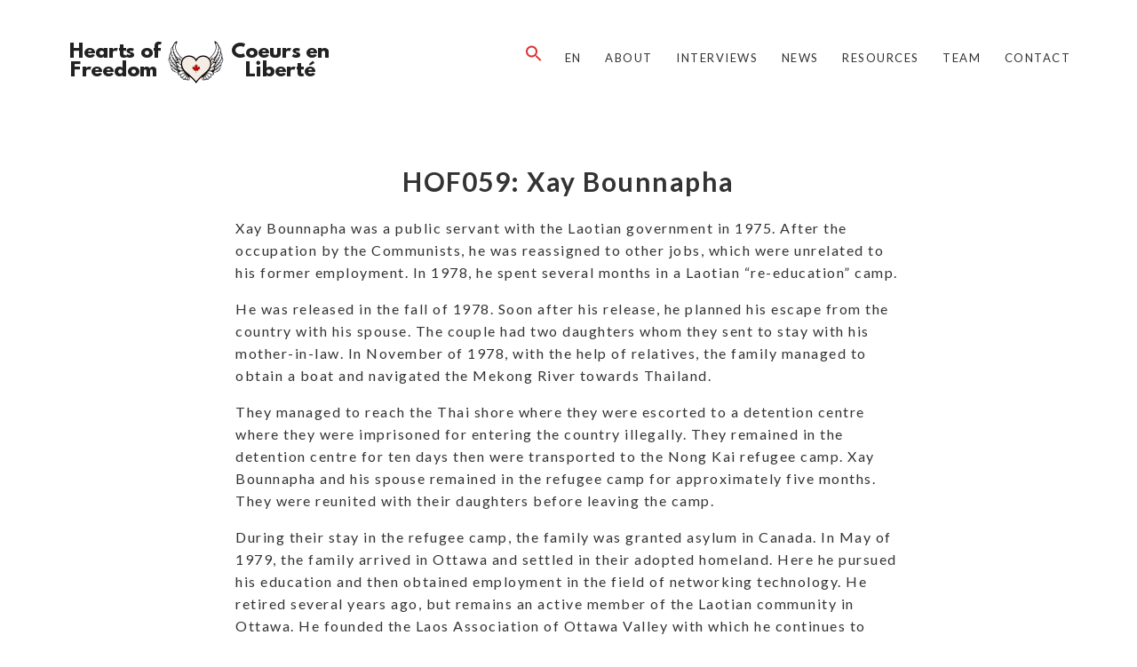

--- FILE ---
content_type: text/html; charset=UTF-8
request_url: https://heartsoffreedom.org/hof059-xay-bounnapha/
body_size: 10715
content:
<!DOCTYPE html>
<html lang="en-CA">
<head>
	<meta charset="utf-8">
	<meta http-equiv="X-UA-Compatible" content="IE=edge">
	<meta name="viewport" content="width=device-width, initial-scale=1">
	<title>HOF059: Xay Bounnapha | </title>
	<title>HOF059: Xay Bounnapha - Hearts of Freedom | Coeurs en Liberté</title>
	<style>img:is([sizes="auto" i], [sizes^="auto," i]) { contain-intrinsic-size: 3000px 1500px }</style>
	<meta name="dc.title" content="HOF059: Xay Bounnapha - Hearts of Freedom | Coeurs en Liberté">
<meta name="dc.description" content="Xay Bounnapha was a public servant with the Laotian government in 1975. After the occupation by the Communists, he was reassigned to other jobs, which were unrelated to his former employment. In 1978, he spent several months in a Laotian “re-education” camp. He was released in the fall of 1978.&hellip;">
<meta name="dc.relation" content="https://heartsoffreedom.org/hof059-xay-bounnapha/">
<meta name="dc.source" content="https://heartsoffreedom.org/">
<meta name="dc.language" content="en_CA">
<meta name="description" content="Xay Bounnapha was a public servant with the Laotian government in 1975. After the occupation by the Communists, he was reassigned to other jobs, which were unrelated to his former employment. In 1978, he spent several months in a Laotian “re-education” camp. He was released in the fall of 1978.&hellip;">
<meta name="robots" content="index, follow, max-snippet:-1, max-image-preview:large, max-video-preview:-1">
<link rel="canonical" href="https://heartsoffreedom.org/hof059-xay-bounnapha/">
<meta property="og:url" content="https://heartsoffreedom.org/hof059-xay-bounnapha/">
<meta property="og:site_name" content="Hearts of Freedom | Coeurs en Liberté">
<meta property="og:locale" content="en_CA">
<meta property="og:type" content="article">
<meta property="article:author" content="https://facebook.com/heartsoffreedom">
<meta property="article:publisher" content="https://facebook.com/heartsoffreedom">
<meta property="article:section" content="Interviews">
<meta property="article:tag" content="English">
<meta property="article:tag" content="Laotian">
<meta property="article:tag" content="ottawa">
<meta property="og:title" content="HOF059: Xay Bounnapha - Hearts of Freedom | Coeurs en Liberté">
<meta property="og:description" content="Xay Bounnapha was a public servant with the Laotian government in 1975. After the occupation by the Communists, he was reassigned to other jobs, which were unrelated to his former employment. In 1978, he spent several months in a Laotian “re-education” camp. He was released in the fall of 1978.&hellip;">
<meta property="og:image" content="https://heartsoffreedom.org/wp-content/uploads/2019/06/hof059-Dispensary-in-Refugee-Camp.jpeg">
<meta property="og:image:secure_url" content="https://heartsoffreedom.org/wp-content/uploads/2019/06/hof059-Dispensary-in-Refugee-Camp.jpeg">
<meta property="og:image:width" content="1814">
<meta property="og:image:height" content="1373">
<meta name="twitter:card" content="summary">
<meta name="twitter:title" content="HOF059: Xay Bounnapha - Hearts of Freedom | Coeurs en Liberté">
<meta name="twitter:description" content="Xay Bounnapha was a public servant with the Laotian government in 1975. After the occupation by the Communists, he was reassigned to other jobs, which were unrelated to his former employment. In 1978, he spent several months in a Laotian “re-education” camp. He was released in the fall of 1978.&hellip;">
<meta name="twitter:image" content="https://heartsoffreedom.org/wp-content/uploads/2019/06/hof059-Dispensary-in-Refugee-Camp-1024x775.jpeg">
<link rel='dns-prefetch' href='//fonts.googleapis.com' />
<link rel="alternate" type="application/rss+xml" title="Hearts of Freedom | Coeurs en Liberté &raquo; Feed" href="https://heartsoffreedom.org/feed" />
<link rel="alternate" type="application/rss+xml" title="Hearts of Freedom | Coeurs en Liberté &raquo; Comments Feed" href="https://heartsoffreedom.org/comments/feed" />
<script type="application/ld+json">{"@context":"https:\/\/schema.org\/","@type":"BlogPosting","datePublished":"2019-06-14T15:48:29-04:00","dateModified":"2024-09-04T10:48:36-04:00","mainEntityOfPage":{"@type":"WebPage","@id":"https:\/\/heartsoffreedom.org\/hof059-xay-bounnapha\/"},"headline":"HOF059: Xay Bounnapha","author":{"@type":"Person","name":"mondy","url":"https:\/\/heartsoffreedom.org\/author\/mondy"},"image":{"@type":"ImageObject","url":"https:\/\/heartsoffreedom.org\/wp-content\/uploads\/2019\/06\/hof059-Dispensary-in-Refugee-Camp.jpeg"},"publisher":{"@type":"Organization","name":"Hearts of Freedom | Coeurs en Libert\u00e9","logo":{"@type":"ImageObject","url":"https:\/\/heartsoffreedom.org\/wp-content\/uploads\/2019\/01\/HOFLOGO-Remix-in-300x50-px.png","width":"' . $options_set2 . '","height":"' . $options_set3 . '"},"sameAs":["https:\/\/facebook.com\/heartsoffreedom"]},"description":"Xay Bounnapha was a public servant with the Laotian government in 1975. After the occupation by the Communists, he was reassigned to other jobs, which were unrelated to his former&hellip;"}</script>
<link rel="alternate" type="application/rss+xml" title="Hearts of Freedom | Coeurs en Liberté &raquo; HOF059: Xay Bounnapha Comments Feed" href="https://heartsoffreedom.org/hof059-xay-bounnapha/feed/" />
<script type="text/javascript">
/* <![CDATA[ */
window._wpemojiSettings = {"baseUrl":"https:\/\/s.w.org\/images\/core\/emoji\/16.0.1\/72x72\/","ext":".png","svgUrl":"https:\/\/s.w.org\/images\/core\/emoji\/16.0.1\/svg\/","svgExt":".svg","source":{"concatemoji":"https:\/\/heartsoffreedom.org\/wp-includes\/js\/wp-emoji-release.min.js?ver=9ffc2f2531ca6c9d1b81817c00d8ffff"}};
/*! This file is auto-generated */
!function(s,n){var o,i,e;function c(e){try{var t={supportTests:e,timestamp:(new Date).valueOf()};sessionStorage.setItem(o,JSON.stringify(t))}catch(e){}}function p(e,t,n){e.clearRect(0,0,e.canvas.width,e.canvas.height),e.fillText(t,0,0);var t=new Uint32Array(e.getImageData(0,0,e.canvas.width,e.canvas.height).data),a=(e.clearRect(0,0,e.canvas.width,e.canvas.height),e.fillText(n,0,0),new Uint32Array(e.getImageData(0,0,e.canvas.width,e.canvas.height).data));return t.every(function(e,t){return e===a[t]})}function u(e,t){e.clearRect(0,0,e.canvas.width,e.canvas.height),e.fillText(t,0,0);for(var n=e.getImageData(16,16,1,1),a=0;a<n.data.length;a++)if(0!==n.data[a])return!1;return!0}function f(e,t,n,a){switch(t){case"flag":return n(e,"\ud83c\udff3\ufe0f\u200d\u26a7\ufe0f","\ud83c\udff3\ufe0f\u200b\u26a7\ufe0f")?!1:!n(e,"\ud83c\udde8\ud83c\uddf6","\ud83c\udde8\u200b\ud83c\uddf6")&&!n(e,"\ud83c\udff4\udb40\udc67\udb40\udc62\udb40\udc65\udb40\udc6e\udb40\udc67\udb40\udc7f","\ud83c\udff4\u200b\udb40\udc67\u200b\udb40\udc62\u200b\udb40\udc65\u200b\udb40\udc6e\u200b\udb40\udc67\u200b\udb40\udc7f");case"emoji":return!a(e,"\ud83e\udedf")}return!1}function g(e,t,n,a){var r="undefined"!=typeof WorkerGlobalScope&&self instanceof WorkerGlobalScope?new OffscreenCanvas(300,150):s.createElement("canvas"),o=r.getContext("2d",{willReadFrequently:!0}),i=(o.textBaseline="top",o.font="600 32px Arial",{});return e.forEach(function(e){i[e]=t(o,e,n,a)}),i}function t(e){var t=s.createElement("script");t.src=e,t.defer=!0,s.head.appendChild(t)}"undefined"!=typeof Promise&&(o="wpEmojiSettingsSupports",i=["flag","emoji"],n.supports={everything:!0,everythingExceptFlag:!0},e=new Promise(function(e){s.addEventListener("DOMContentLoaded",e,{once:!0})}),new Promise(function(t){var n=function(){try{var e=JSON.parse(sessionStorage.getItem(o));if("object"==typeof e&&"number"==typeof e.timestamp&&(new Date).valueOf()<e.timestamp+604800&&"object"==typeof e.supportTests)return e.supportTests}catch(e){}return null}();if(!n){if("undefined"!=typeof Worker&&"undefined"!=typeof OffscreenCanvas&&"undefined"!=typeof URL&&URL.createObjectURL&&"undefined"!=typeof Blob)try{var e="postMessage("+g.toString()+"("+[JSON.stringify(i),f.toString(),p.toString(),u.toString()].join(",")+"));",a=new Blob([e],{type:"text/javascript"}),r=new Worker(URL.createObjectURL(a),{name:"wpTestEmojiSupports"});return void(r.onmessage=function(e){c(n=e.data),r.terminate(),t(n)})}catch(e){}c(n=g(i,f,p,u))}t(n)}).then(function(e){for(var t in e)n.supports[t]=e[t],n.supports.everything=n.supports.everything&&n.supports[t],"flag"!==t&&(n.supports.everythingExceptFlag=n.supports.everythingExceptFlag&&n.supports[t]);n.supports.everythingExceptFlag=n.supports.everythingExceptFlag&&!n.supports.flag,n.DOMReady=!1,n.readyCallback=function(){n.DOMReady=!0}}).then(function(){return e}).then(function(){var e;n.supports.everything||(n.readyCallback(),(e=n.source||{}).concatemoji?t(e.concatemoji):e.wpemoji&&e.twemoji&&(t(e.twemoji),t(e.wpemoji)))}))}((window,document),window._wpemojiSettings);
/* ]]> */
</script>
<style id='wp-emoji-styles-inline-css' type='text/css'>

	img.wp-smiley, img.emoji {
		display: inline !important;
		border: none !important;
		box-shadow: none !important;
		height: 1em !important;
		width: 1em !important;
		margin: 0 0.07em !important;
		vertical-align: -0.1em !important;
		background: none !important;
		padding: 0 !important;
	}
</style>
<link rel='stylesheet' id='wp-block-library-css' href='https://heartsoffreedom.org/wp-includes/css/dist/block-library/style.min.css?ver=9ffc2f2531ca6c9d1b81817c00d8ffff' type='text/css' media='all' />
<style id='classic-theme-styles-inline-css' type='text/css'>
/*! This file is auto-generated */
.wp-block-button__link{color:#fff;background-color:#32373c;border-radius:9999px;box-shadow:none;text-decoration:none;padding:calc(.667em + 2px) calc(1.333em + 2px);font-size:1.125em}.wp-block-file__button{background:#32373c;color:#fff;text-decoration:none}
</style>
<style id='wpseopress-local-business-style-inline-css' type='text/css'>
span.wp-block-wpseopress-local-business-field{margin-right:8px}

</style>
<style id='wpseopress-table-of-contents-style-inline-css' type='text/css'>
.wp-block-wpseopress-table-of-contents li.active>a{font-weight:bold}

</style>
<style id='global-styles-inline-css' type='text/css'>
:root{--wp--preset--aspect-ratio--square: 1;--wp--preset--aspect-ratio--4-3: 4/3;--wp--preset--aspect-ratio--3-4: 3/4;--wp--preset--aspect-ratio--3-2: 3/2;--wp--preset--aspect-ratio--2-3: 2/3;--wp--preset--aspect-ratio--16-9: 16/9;--wp--preset--aspect-ratio--9-16: 9/16;--wp--preset--color--black: #000000;--wp--preset--color--cyan-bluish-gray: #abb8c3;--wp--preset--color--white: #ffffff;--wp--preset--color--pale-pink: #f78da7;--wp--preset--color--vivid-red: #cf2e2e;--wp--preset--color--luminous-vivid-orange: #ff6900;--wp--preset--color--luminous-vivid-amber: #fcb900;--wp--preset--color--light-green-cyan: #7bdcb5;--wp--preset--color--vivid-green-cyan: #00d084;--wp--preset--color--pale-cyan-blue: #8ed1fc;--wp--preset--color--vivid-cyan-blue: #0693e3;--wp--preset--color--vivid-purple: #9b51e0;--wp--preset--gradient--vivid-cyan-blue-to-vivid-purple: linear-gradient(135deg,rgba(6,147,227,1) 0%,rgb(155,81,224) 100%);--wp--preset--gradient--light-green-cyan-to-vivid-green-cyan: linear-gradient(135deg,rgb(122,220,180) 0%,rgb(0,208,130) 100%);--wp--preset--gradient--luminous-vivid-amber-to-luminous-vivid-orange: linear-gradient(135deg,rgba(252,185,0,1) 0%,rgba(255,105,0,1) 100%);--wp--preset--gradient--luminous-vivid-orange-to-vivid-red: linear-gradient(135deg,rgba(255,105,0,1) 0%,rgb(207,46,46) 100%);--wp--preset--gradient--very-light-gray-to-cyan-bluish-gray: linear-gradient(135deg,rgb(238,238,238) 0%,rgb(169,184,195) 100%);--wp--preset--gradient--cool-to-warm-spectrum: linear-gradient(135deg,rgb(74,234,220) 0%,rgb(151,120,209) 20%,rgb(207,42,186) 40%,rgb(238,44,130) 60%,rgb(251,105,98) 80%,rgb(254,248,76) 100%);--wp--preset--gradient--blush-light-purple: linear-gradient(135deg,rgb(255,206,236) 0%,rgb(152,150,240) 100%);--wp--preset--gradient--blush-bordeaux: linear-gradient(135deg,rgb(254,205,165) 0%,rgb(254,45,45) 50%,rgb(107,0,62) 100%);--wp--preset--gradient--luminous-dusk: linear-gradient(135deg,rgb(255,203,112) 0%,rgb(199,81,192) 50%,rgb(65,88,208) 100%);--wp--preset--gradient--pale-ocean: linear-gradient(135deg,rgb(255,245,203) 0%,rgb(182,227,212) 50%,rgb(51,167,181) 100%);--wp--preset--gradient--electric-grass: linear-gradient(135deg,rgb(202,248,128) 0%,rgb(113,206,126) 100%);--wp--preset--gradient--midnight: linear-gradient(135deg,rgb(2,3,129) 0%,rgb(40,116,252) 100%);--wp--preset--font-size--small: 13px;--wp--preset--font-size--medium: 20px;--wp--preset--font-size--large: 36px;--wp--preset--font-size--x-large: 42px;--wp--preset--spacing--20: 0.44rem;--wp--preset--spacing--30: 0.67rem;--wp--preset--spacing--40: 1rem;--wp--preset--spacing--50: 1.5rem;--wp--preset--spacing--60: 2.25rem;--wp--preset--spacing--70: 3.38rem;--wp--preset--spacing--80: 5.06rem;--wp--preset--shadow--natural: 6px 6px 9px rgba(0, 0, 0, 0.2);--wp--preset--shadow--deep: 12px 12px 50px rgba(0, 0, 0, 0.4);--wp--preset--shadow--sharp: 6px 6px 0px rgba(0, 0, 0, 0.2);--wp--preset--shadow--outlined: 6px 6px 0px -3px rgba(255, 255, 255, 1), 6px 6px rgba(0, 0, 0, 1);--wp--preset--shadow--crisp: 6px 6px 0px rgba(0, 0, 0, 1);}:where(.is-layout-flex){gap: 0.5em;}:where(.is-layout-grid){gap: 0.5em;}body .is-layout-flex{display: flex;}.is-layout-flex{flex-wrap: wrap;align-items: center;}.is-layout-flex > :is(*, div){margin: 0;}body .is-layout-grid{display: grid;}.is-layout-grid > :is(*, div){margin: 0;}:where(.wp-block-columns.is-layout-flex){gap: 2em;}:where(.wp-block-columns.is-layout-grid){gap: 2em;}:where(.wp-block-post-template.is-layout-flex){gap: 1.25em;}:where(.wp-block-post-template.is-layout-grid){gap: 1.25em;}.has-black-color{color: var(--wp--preset--color--black) !important;}.has-cyan-bluish-gray-color{color: var(--wp--preset--color--cyan-bluish-gray) !important;}.has-white-color{color: var(--wp--preset--color--white) !important;}.has-pale-pink-color{color: var(--wp--preset--color--pale-pink) !important;}.has-vivid-red-color{color: var(--wp--preset--color--vivid-red) !important;}.has-luminous-vivid-orange-color{color: var(--wp--preset--color--luminous-vivid-orange) !important;}.has-luminous-vivid-amber-color{color: var(--wp--preset--color--luminous-vivid-amber) !important;}.has-light-green-cyan-color{color: var(--wp--preset--color--light-green-cyan) !important;}.has-vivid-green-cyan-color{color: var(--wp--preset--color--vivid-green-cyan) !important;}.has-pale-cyan-blue-color{color: var(--wp--preset--color--pale-cyan-blue) !important;}.has-vivid-cyan-blue-color{color: var(--wp--preset--color--vivid-cyan-blue) !important;}.has-vivid-purple-color{color: var(--wp--preset--color--vivid-purple) !important;}.has-black-background-color{background-color: var(--wp--preset--color--black) !important;}.has-cyan-bluish-gray-background-color{background-color: var(--wp--preset--color--cyan-bluish-gray) !important;}.has-white-background-color{background-color: var(--wp--preset--color--white) !important;}.has-pale-pink-background-color{background-color: var(--wp--preset--color--pale-pink) !important;}.has-vivid-red-background-color{background-color: var(--wp--preset--color--vivid-red) !important;}.has-luminous-vivid-orange-background-color{background-color: var(--wp--preset--color--luminous-vivid-orange) !important;}.has-luminous-vivid-amber-background-color{background-color: var(--wp--preset--color--luminous-vivid-amber) !important;}.has-light-green-cyan-background-color{background-color: var(--wp--preset--color--light-green-cyan) !important;}.has-vivid-green-cyan-background-color{background-color: var(--wp--preset--color--vivid-green-cyan) !important;}.has-pale-cyan-blue-background-color{background-color: var(--wp--preset--color--pale-cyan-blue) !important;}.has-vivid-cyan-blue-background-color{background-color: var(--wp--preset--color--vivid-cyan-blue) !important;}.has-vivid-purple-background-color{background-color: var(--wp--preset--color--vivid-purple) !important;}.has-black-border-color{border-color: var(--wp--preset--color--black) !important;}.has-cyan-bluish-gray-border-color{border-color: var(--wp--preset--color--cyan-bluish-gray) !important;}.has-white-border-color{border-color: var(--wp--preset--color--white) !important;}.has-pale-pink-border-color{border-color: var(--wp--preset--color--pale-pink) !important;}.has-vivid-red-border-color{border-color: var(--wp--preset--color--vivid-red) !important;}.has-luminous-vivid-orange-border-color{border-color: var(--wp--preset--color--luminous-vivid-orange) !important;}.has-luminous-vivid-amber-border-color{border-color: var(--wp--preset--color--luminous-vivid-amber) !important;}.has-light-green-cyan-border-color{border-color: var(--wp--preset--color--light-green-cyan) !important;}.has-vivid-green-cyan-border-color{border-color: var(--wp--preset--color--vivid-green-cyan) !important;}.has-pale-cyan-blue-border-color{border-color: var(--wp--preset--color--pale-cyan-blue) !important;}.has-vivid-cyan-blue-border-color{border-color: var(--wp--preset--color--vivid-cyan-blue) !important;}.has-vivid-purple-border-color{border-color: var(--wp--preset--color--vivid-purple) !important;}.has-vivid-cyan-blue-to-vivid-purple-gradient-background{background: var(--wp--preset--gradient--vivid-cyan-blue-to-vivid-purple) !important;}.has-light-green-cyan-to-vivid-green-cyan-gradient-background{background: var(--wp--preset--gradient--light-green-cyan-to-vivid-green-cyan) !important;}.has-luminous-vivid-amber-to-luminous-vivid-orange-gradient-background{background: var(--wp--preset--gradient--luminous-vivid-amber-to-luminous-vivid-orange) !important;}.has-luminous-vivid-orange-to-vivid-red-gradient-background{background: var(--wp--preset--gradient--luminous-vivid-orange-to-vivid-red) !important;}.has-very-light-gray-to-cyan-bluish-gray-gradient-background{background: var(--wp--preset--gradient--very-light-gray-to-cyan-bluish-gray) !important;}.has-cool-to-warm-spectrum-gradient-background{background: var(--wp--preset--gradient--cool-to-warm-spectrum) !important;}.has-blush-light-purple-gradient-background{background: var(--wp--preset--gradient--blush-light-purple) !important;}.has-blush-bordeaux-gradient-background{background: var(--wp--preset--gradient--blush-bordeaux) !important;}.has-luminous-dusk-gradient-background{background: var(--wp--preset--gradient--luminous-dusk) !important;}.has-pale-ocean-gradient-background{background: var(--wp--preset--gradient--pale-ocean) !important;}.has-electric-grass-gradient-background{background: var(--wp--preset--gradient--electric-grass) !important;}.has-midnight-gradient-background{background: var(--wp--preset--gradient--midnight) !important;}.has-small-font-size{font-size: var(--wp--preset--font-size--small) !important;}.has-medium-font-size{font-size: var(--wp--preset--font-size--medium) !important;}.has-large-font-size{font-size: var(--wp--preset--font-size--large) !important;}.has-x-large-font-size{font-size: var(--wp--preset--font-size--x-large) !important;}
:where(.wp-block-post-template.is-layout-flex){gap: 1.25em;}:where(.wp-block-post-template.is-layout-grid){gap: 1.25em;}
:where(.wp-block-columns.is-layout-flex){gap: 2em;}:where(.wp-block-columns.is-layout-grid){gap: 2em;}
:root :where(.wp-block-pullquote){font-size: 1.5em;line-height: 1.6;}
</style>
<link rel='stylesheet' id='vscf-style-css' href='https://heartsoffreedom.org/wp-content/plugins/very-simple-contact-form/css/vscf-style.min.css?ver=9ffc2f2531ca6c9d1b81817c00d8ffff' type='text/css' media='all' />
<link rel='stylesheet' id='trp-language-switcher-style-css' href='https://heartsoffreedom.org/wp-content/plugins/translatepress-multilingual/assets/css/trp-language-switcher.css?ver=3.0' type='text/css' media='all' />
<link rel='stylesheet' id='ivory-search-styles-css' href='https://heartsoffreedom.org/wp-content/plugins/add-search-to-menu/public/css/ivory-search.min.css?ver=5.5.12' type='text/css' media='all' />
<link rel='stylesheet' id='google-lato-font-css' href='https://fonts.googleapis.com/css?family=Lato%3A300%2C400%2C500%2C700%2C900&#038;ver=6.8.3' type='text/css' media='all' />
<link rel='stylesheet' id='multimedia_slicknav_style-css' href='https://heartsoffreedom.org/wp-content/themes/MultimediaThemeRes/css/slicknav.min.css?ver=9ffc2f2531ca6c9d1b81817c00d8ffff' type='text/css' media='all' />
<link rel='stylesheet' id='multimedia_slitslider_style-css' href='https://heartsoffreedom.org/wp-content/themes/MultimediaThemeRes/css/slitslider.css?ver=9ffc2f2531ca6c9d1b81817c00d8ffff' type='text/css' media='all' />
<link rel='stylesheet' id='multimedia_style-css' href='https://heartsoffreedom.org/wp-content/themes/MultimediaThemeRes/style.css?ver=9ffc2f2531ca6c9d1b81817c00d8ffff' type='text/css' media='all' />
<script type="text/javascript" src="https://heartsoffreedom.org/wp-includes/js/jquery/jquery.min.js?ver=3.7.1" id="jquery-core-js"></script>
<script type="text/javascript" src="https://heartsoffreedom.org/wp-includes/js/jquery/jquery-migrate.min.js?ver=3.4.1" id="jquery-migrate-js"></script>
<script type="text/javascript" src="https://heartsoffreedom.org/wp-content/themes/MultimediaThemeRes/js/jquery.slicknav.min.js?ver=9ffc2f2531ca6c9d1b81817c00d8ffff" id="multimedia_slicknav_script-js"></script>
<script type="text/javascript" src="https://heartsoffreedom.org/wp-content/themes/MultimediaThemeRes/js/modernizr.custom.79639.js?ver=9ffc2f2531ca6c9d1b81817c00d8ffff" id="multimedia_modernizr_script-js"></script>
<script type="text/javascript" src="https://heartsoffreedom.org/wp-content/themes/MultimediaThemeRes/js/jquery.ba-cond.min.js?ver=9ffc2f2531ca6c9d1b81817c00d8ffff" id="multimedia_cond_script-js"></script>
<script type="text/javascript" src="https://heartsoffreedom.org/wp-content/themes/MultimediaThemeRes/js/jquery.slitslider.js?ver=9ffc2f2531ca6c9d1b81817c00d8ffff" id="multimedia_slitslider_script-js"></script>
<script type="text/javascript" src="https://heartsoffreedom.org/wp-content/themes/MultimediaThemeRes/js/scripts.js?ver=9ffc2f2531ca6c9d1b81817c00d8ffff" id="multimedia_script-js"></script>
<link rel="https://api.w.org/" href="https://heartsoffreedom.org/wp-json/" /><link rel="alternate" title="JSON" type="application/json" href="https://heartsoffreedom.org/wp-json/wp/v2/posts/1672" /><link rel="EditURI" type="application/rsd+xml" title="RSD" href="https://heartsoffreedom.org/xmlrpc.php?rsd" />
<link rel="alternate" title="oEmbed (JSON)" type="application/json+oembed" href="https://heartsoffreedom.org/wp-json/oembed/1.0/embed?url=https%3A%2F%2Fheartsoffreedom.org%2Fhof059-xay-bounnapha%2F" />
<link rel="alternate" title="oEmbed (XML)" type="text/xml+oembed" href="https://heartsoffreedom.org/wp-json/oembed/1.0/embed?url=https%3A%2F%2Fheartsoffreedom.org%2Fhof059-xay-bounnapha%2F&#038;format=xml" />
<link rel="alternate" hreflang="en-CA" href="https://heartsoffreedom.org/hof059-xay-bounnapha/"/>
<link rel="alternate" hreflang="fr-CA" href="https://heartsoffreedom.org/fr/hof059-xay-bounnapha/"/>
<link rel="alternate" hreflang="en" href="https://heartsoffreedom.org/hof059-xay-bounnapha/"/>
<link rel="alternate" hreflang="fr" href="https://heartsoffreedom.org/fr/hof059-xay-bounnapha/"/>
<link rel="icon" href="https://heartsoffreedom.org/wp-content/uploads/2019/01/cropped-hofLOGO-32x32.png" sizes="32x32" />
<link rel="icon" href="https://heartsoffreedom.org/wp-content/uploads/2019/01/cropped-hofLOGO-192x192.png" sizes="192x192" />
<link rel="apple-touch-icon" href="https://heartsoffreedom.org/wp-content/uploads/2019/01/cropped-hofLOGO-180x180.png" />
<meta name="msapplication-TileImage" content="https://heartsoffreedom.org/wp-content/uploads/2019/01/cropped-hofLOGO-270x270.png" />
		<style type="text/css" id="wp-custom-css">
			/* Target div.post_content specifically with higher specificity - ONLY on single posts */
body.single-post div.post_content,
body.single-post .post_content,
body.single div.post_content {
    max-width: 750px !important;
    min-width: initial !important;
    width: 100% !important;
    margin-left: auto !important;
    margin-right: auto !important;
    padding-left: 20px !important;
    padding-right: 20px !important;
}

/* Override the container width - ONLY on single posts */
body.single-post .container,
body.single .container {
    max-width: 100% !important;
}

/* Ensure category/archive pages stay full width */
body.archive .post_content,
body.category .post_content,
body.archive .container,
body.category .container {
    max-width: none !important;
    width: 100% !important;
}

/* Color ONLY links inside single post content blue */
body.single-post div.post_content a,
body.single-post .post_content a {
    color: #0066cc !important;
    text-decoration: underline !important;
}

body.single-post div.post_content a:hover,
body.single-post .post_content a:hover {
    color: #004499 !important;
}

/* Make category page links white with stronger gray text shadow */
body.archive .blog-post-image a,
body.category .blog-post-image a,
body.archive .blog-post-box a,
body.category .blog-post-box a {
    color: #ffffff !important;
    text-shadow: 2px 2px 6px rgba(0, 0, 0, 0.8), 0px 0px 4px rgba(0, 0, 0, 0.6) !important;
    text-decoration: none !important;
}

/* Target home page blog posts specifically - black text with white shadow */
body.home .home-posts

		</style>
									<style type="text/css" media="screen">
							#is-ajax-search-result-21937 .is-highlight { background-color: #FFFFB9 !important;}
							#is-ajax-search-result-21937 .meta .is-highlight { background-color: transparent !important;}
							</style>
						<div class="astm-search-menu-wrapper is-menu-wrapper"><div><span class=" astm-search-menu is-menu is-dropdown"><a title="" href="#" role="button" aria-label="Search Icon Link"><svg width="20" height="20" class="search-icon" role="img" viewBox="2 9 20 5" focusable="false" aria-label="Search">
					<path class="search-icon-path" d="M15.5 14h-.79l-.28-.27C15.41 12.59 16 11.11 16 9.5 16 5.91 13.09 3 9.5 3S3 5.91 3 9.5 5.91 16 9.5 16c1.61 0 3.09-.59 4.23-1.57l.27.28v.79l5 4.99L20.49 19l-4.99-5zm-6 0C7.01 14 5 11.99 5 9.5S7.01 5 9.5 5 14 7.01 14 9.5 11.99 14 9.5 14z"></path></svg></a><form data-min-no-for-search=1 data-result-box-max-height=800 data-form-id=21937 class="is-search-form is-form-style is-form-style-3 is-form-id-21937 is-ajax-search" action="https://heartsoffreedom.org" method="get" role="search" ><label for="is-search-input-21937"><span class="is-screen-reader-text">Search for:</span><input  type="search" id="is-search-input-21937" name="s" value="" class="is-search-input" placeholder="Search here..." autocomplete=off /><span class="is-loader-image" style="display: none;background-image:url(https://heartsoffreedom.org/wp-content/plugins/add-search-to-menu/public/images/spinner.gif);" ></span></label><button type="submit" class="is-search-submit"><span class="is-screen-reader-text">Search Button</span><span class="is-search-icon"><svg focusable="false" aria-label="Search" xmlns="http://www.w3.org/2000/svg" viewBox="0 0 24 24" width="24px"><path d="M15.5 14h-.79l-.28-.27C15.41 12.59 16 11.11 16 9.5 16 5.91 13.09 3 9.5 3S3 5.91 3 9.5 5.91 16 9.5 16c1.61 0 3.09-.59 4.23-1.57l.27.28v.79l5 4.99L20.49 19l-4.99-5zm-6 0C7.01 14 5 11.99 5 9.5S7.01 5 9.5 5 14 7.01 14 9.5 11.99 14 9.5 14z"></path></svg></span></button></form><div class="search-close"></div></span></div></div><style type="text/css" media="screen">.is-menu path.search-icon-path { fill: #dd3333;}body .popup-search-close:after, body .search-close:after { border-color: #dd3333;}body .popup-search-close:before, body .search-close:before { border-color: #dd3333;}</style>			<style type="text/css">
					.is-form-id-21937 .is-search-submit:focus,
			.is-form-id-21937 .is-search-submit:hover,
			.is-form-id-21937 .is-search-submit,
            .is-form-id-21937 .is-search-icon {
			color: #dd3333 !important;                        border-color: #dd3333 !important;			}
                        	.is-form-id-21937 .is-search-submit path {
					fill: #dd3333 !important;            	}
            			.is-form-style-1.is-form-id-21937 .is-search-input:focus,
			.is-form-style-1.is-form-id-21937 .is-search-input:hover,
			.is-form-style-1.is-form-id-21937 .is-search-input,
			.is-form-style-2.is-form-id-21937 .is-search-input:focus,
			.is-form-style-2.is-form-id-21937 .is-search-input:hover,
			.is-form-style-2.is-form-id-21937 .is-search-input,
			.is-form-style-3.is-form-id-21937 .is-search-input:focus,
			.is-form-style-3.is-form-id-21937 .is-search-input:hover,
			.is-form-style-3.is-form-id-21937 .is-search-input,
			.is-form-id-21937 .is-search-input:focus,
			.is-form-id-21937 .is-search-input:hover,
			.is-form-id-21937 .is-search-input {
                                                                                                background-color: #ffffff !important;			}
                        			</style>
			

</head>
<body data-rsssl=1 class="wp-singular post-template-default single single-post postid-1672 single-format-standard wp-theme-MultimediaThemeRes translatepress-en_CA MultimediaThemeRes">
	<header id="head">
		<div class="container">
			<div class="head-area">
				<div class="logo">
					<a href="https://heartsoffreedom.org"><img src="https://heartsoffreedom.org/wp-content/uploads/2019/01/HOFLOGO-Remix-in-300x50-px.png" alt="logo" /></a>	
				</div><!-- logo -->
				<div class="head-nav">
												<style type="text/css" media="screen">
							#is-ajax-search-result-21937 .is-highlight { background-color: #FFFFB9 !important;}
							#is-ajax-search-result-21937 .meta .is-highlight { background-color: transparent !important;}
							</style>
						<div class="menu-english-menu-container"><ul id="menu-english-menu" class="menu"><li class=" astm-search-menu is-menu is-dropdown is-first menu-item"><a href="#" role="button" aria-label="Search Icon Link"><svg width="20" height="20" class="search-icon" role="img" viewBox="2 9 20 5" focusable="false" aria-label="Search">
						<path class="search-icon-path" d="M15.5 14h-.79l-.28-.27C15.41 12.59 16 11.11 16 9.5 16 5.91 13.09 3 9.5 3S3 5.91 3 9.5 5.91 16 9.5 16c1.61 0 3.09-.59 4.23-1.57l.27.28v.79l5 4.99L20.49 19l-4.99-5zm-6 0C7.01 14 5 11.99 5 9.5S7.01 5 9.5 5 14 7.01 14 9.5 11.99 14 9.5 14z"></path></svg></a><form data-min-no-for-search=1 data-result-box-max-height=800 data-form-id=21937 class="is-search-form is-form-style is-form-style-3 is-form-id-21937 is-ajax-search" action="https://heartsoffreedom.org" method="get" role="search" ><label for="is-search-input-21937"><span class="is-screen-reader-text">Search for:</span><input  type="search" id="is-search-input-21937" name="s" value="" class="is-search-input" placeholder="Search here..." autocomplete=off /><span class="is-loader-image" style="display: none;background-image:url(https://heartsoffreedom.org/wp-content/plugins/add-search-to-menu/public/images/spinner.gif);" ></span></label><button type="submit" class="is-search-submit"><span class="is-screen-reader-text">Search Button</span><span class="is-search-icon"><svg focusable="false" aria-label="Search" xmlns="http://www.w3.org/2000/svg" viewBox="0 0 24 24" width="24px"><path d="M15.5 14h-.79l-.28-.27C15.41 12.59 16 11.11 16 9.5 16 5.91 13.09 3 9.5 3S3 5.91 3 9.5 5.91 16 9.5 16c1.61 0 3.09-.59 4.23-1.57l.27.28v.79l5 4.99L20.49 19l-4.99-5zm-6 0C7.01 14 5 11.99 5 9.5S7.01 5 9.5 5 14 7.01 14 9.5 11.99 14 9.5 14z"></path></svg></span></button></form><div class="search-close"></div></li><li id="menu-item-2239" class="trp-language-switcher-container menu-item menu-item-type-post_type menu-item-object-language_switcher menu-item-has-children current-language-menu-item menu-item-2239"><a href="https://heartsoffreedom.org/hof059-xay-bounnapha/"><span data-no-translation><span class="trp-ls-language-name">EN</span></span></a>
<ul class="sub-menu">
	<li id="menu-item-2240" class="trp-language-switcher-container menu-item menu-item-type-post_type menu-item-object-language_switcher menu-item-2240"><a href="https://heartsoffreedom.org/fr/hof059-xay-bounnapha/"><span data-no-translation><span class="trp-ls-language-name">FR</span></span></a></li>
</ul>
</li>
<li id="menu-item-283" class="menu-item menu-item-type-custom menu-item-object-custom menu-item-has-children menu-item-283"><a href="#">About</a>
<ul class="sub-menu">
	<li id="menu-item-1021" class="menu-item menu-item-type-post_type menu-item-object-post menu-item-1021"><a href="https://heartsoffreedom.org/project-outcomes/">Project Outcomes</a></li>
	<li id="menu-item-6063" class="menu-item menu-item-type-post_type menu-item-object-page menu-item-6063"><a href="https://heartsoffreedom.org/brief-history/">A Brief History</a></li>
	<li id="menu-item-428" class="menu-item menu-item-type-post_type menu-item-object-page menu-item-428"><a href="https://heartsoffreedom.org/chronology/">Overview and Chronology</a></li>
	<li id="menu-item-1049" class="menu-item menu-item-type-post_type menu-item-object-page menu-item-1049"><a href="https://heartsoffreedom.org/funding-and-partnerships/">Funding and Partnerships</a></li>
	<li id="menu-item-65794" class="menu-item menu-item-type-post_type menu-item-object-post menu-item-65794"><a href="https://heartsoffreedom.org/sponsors-and-donors-for-museum-exhibition/">Sponsors and Donors for Museum Exhibition</a></li>
</ul>
</li>
<li id="menu-item-143" class="menu-item menu-item-type-custom menu-item-object-custom menu-item-has-children menu-item-143"><a href="#">Interviews</a>
<ul class="sub-menu">
	<li id="menu-item-301" class="menu-item menu-item-type-taxonomy menu-item-object-category menu-item-301"><a href="https://heartsoffreedom.org/category/cambodian">Cambodian Interviews</a></li>
	<li id="menu-item-648" class="menu-item menu-item-type-taxonomy menu-item-object-category menu-item-648"><a href="https://heartsoffreedom.org/category/canadian-facilitators">Canadian Facilitators</a></li>
	<li id="menu-item-302" class="menu-item menu-item-type-taxonomy menu-item-object-category current-post-ancestor current-menu-parent current-post-parent menu-item-302"><a href="https://heartsoffreedom.org/category/laotian">Laotian Interviews</a></li>
	<li id="menu-item-1109" class="menu-item menu-item-type-taxonomy menu-item-object-category menu-item-1109"><a href="https://heartsoffreedom.org/category/vietnamese">Vietnamese Interviews</a></li>
</ul>
</li>
<li id="menu-item-838" class="menu-item menu-item-type-taxonomy menu-item-object-category menu-item-838"><a href="https://heartsoffreedom.org/category/news">News</a></li>
<li id="menu-item-228" class="menu-item menu-item-type-custom menu-item-object-custom menu-item-has-children menu-item-228"><a href="#">Resources</a>
<ul class="sub-menu">
	<li id="menu-item-30113" class="menu-item menu-item-type-custom menu-item-object-custom menu-item-30113"><a href="https://gallery.heartsoffreedom.org/">Photos</a></li>
	<li id="menu-item-350" class="menu-item menu-item-type-taxonomy menu-item-object-category menu-item-350"><a href="https://heartsoffreedom.org/category/books">Books</a></li>
	<li id="menu-item-3711" class="menu-item menu-item-type-post_type menu-item-object-page menu-item-3711"><a href="https://heartsoffreedom.org/research-papers-literature-reviews/">Research Papers | Literature Reviews</a></li>
	<li id="menu-item-17080" class="menu-item menu-item-type-post_type menu-item-object-page menu-item-17080"><a href="https://heartsoffreedom.org/other-resources/">Other Resources</a></li>
</ul>
</li>
<li id="menu-item-229" class="menu-item menu-item-type-custom menu-item-object-custom menu-item-has-children menu-item-229"><a href="#">Team</a>
<ul class="sub-menu">
	<li id="menu-item-491" class="menu-item menu-item-type-post_type menu-item-object-page menu-item-491"><a href="https://heartsoffreedom.org/members/">Team Members</a></li>
	<li id="menu-item-1380" class="menu-item menu-item-type-post_type menu-item-object-page menu-item-1380"><a href="https://heartsoffreedom.org/hearts-of-freedom-team-members/">Management Committee</a></li>
</ul>
</li>
<li id="menu-item-346" class="menu-item menu-item-type-post_type menu-item-object-page menu-item-346"><a href="https://heartsoffreedom.org/contact-2/">Contact</a></li>
</ul></div>				</div><!-- head-nav -->
				<div class="clear"></div>
			</div><!-- head-area -->
		</div><!-- container -->
	</header><div class="content">
	<div class="container">
		<div class="post_content">
						<article class="post_box" id="post-1672" class="post-1672 post type-post status-publish format-standard has-post-thumbnail hentry category-interviews category-laotian tag-english tag-laotian tag-ottawa">
				<h1>HOF059: Xay Bounnapha</h1>
				<p>Xay Bounnapha was a public servant with the Laotian government in 1975. After the occupation by the Communists, he was reassigned to other jobs, which were unrelated to his former employment. In 1978, he spent several months in a Laotian “re-education” camp.</p>
<p>He was released in the fall of 1978. Soon after his release, he planned his escape from the country with his spouse. The couple had two daughters whom they sent to stay with his mother-in-law. In November of 1978, with the help of relatives, the family managed to obtain a boat and navigated the Mekong River towards Thailand.</p>
<p>They managed to reach the Thai shore where they were escorted to a detention centre where they were imprisoned for entering the country illegally. They remained in the detention centre for ten days then were transported to the Nong Kai refugee camp. Xay Bounnapha and his spouse remained in the refugee camp for approximately five months. They were reunited with their daughters before leaving the camp.</p>
<p>During their stay in the refugee camp, the family was granted asylum in Canada. In May of 1979, the family arrived in Ottawa and settled in their adopted homeland. Here he pursued his education and then obtained employment in the field of networking technology. He retired several years ago, but remains an active member of the Laotian community in Ottawa. He founded the Laos Association of Ottawa Valley with which he continues to volunteer his time.</p>
<div class="videowrapper"><iframe class="video" src="https://www.youtube.com/embed/k_HxkZ0tKy8" frameborder="0" allowfullscreen="allowfullscreen"><span data-mce-type="bookmark" style="display: inline-block; width: 0px; overflow: hidden; line-height: 0;" class="mce_SELRES_start">﻿</span><span data-mce-type="bookmark" style="display: inline-block; width: 0px; overflow: hidden; line-height: 0;" class="mce_SELRES_start">﻿</span></iframe></div>
<div> </div>


<figure class="wp-block-gallery has-nested-images columns-default is-cropped wp-block-gallery-1 is-layout-flex wp-block-gallery-is-layout-flex">
<figure class="wp-block-image"><a href="https://heartsoffreedom.org/wp-content/uploads/2019/06/hof059-Chronology-of-French-Colonization-of-Southeast-Asia.jpeg"><img fetchpriority="high" decoding="async" width="606" height="1024" data-id="1676" src="https://heartsoffreedom.org/wp-content/uploads/2019/06/hof059-Chronology-of-French-Colonization-of-Southeast-Asia-606x1024.jpeg" alt="" class="wp-image-1676" srcset="https://heartsoffreedom.org/wp-content/uploads/2019/06/hof059-Chronology-of-French-Colonization-of-Southeast-Asia-606x1024.jpeg 606w, https://heartsoffreedom.org/wp-content/uploads/2019/06/hof059-Chronology-of-French-Colonization-of-Southeast-Asia-178x300.jpeg 178w, https://heartsoffreedom.org/wp-content/uploads/2019/06/hof059-Chronology-of-French-Colonization-of-Southeast-Asia-768x1297.jpeg 768w, https://heartsoffreedom.org/wp-content/uploads/2019/06/hof059-Chronology-of-French-Colonization-of-Southeast-Asia-909x1536.jpeg 909w, https://heartsoffreedom.org/wp-content/uploads/2019/06/hof059-Chronology-of-French-Colonization-of-Southeast-Asia-7x12.jpeg 7w, https://heartsoffreedom.org/wp-content/uploads/2019/06/hof059-Chronology-of-French-Colonization-of-Southeast-Asia-12x20.jpeg 12w, https://heartsoffreedom.org/wp-content/uploads/2019/06/hof059-Chronology-of-French-Colonization-of-Southeast-Asia.jpeg 1022w" sizes="(max-width: 606px) 100vw, 606px" /></a></figure>



<figure class="wp-block-image"><a href="https://heartsoffreedom.org/wp-content/uploads/2019/06/hof059-Daily-life-in-camp.jpeg"><img decoding="async" width="1024" height="894" data-id="1677" src="https://heartsoffreedom.org/wp-content/uploads/2019/06/hof059-Daily-life-in-camp-1024x894.jpeg" alt="" class="wp-image-1677" srcset="https://heartsoffreedom.org/wp-content/uploads/2019/06/hof059-Daily-life-in-camp-1024x894.jpeg 1024w, https://heartsoffreedom.org/wp-content/uploads/2019/06/hof059-Daily-life-in-camp-300x262.jpeg 300w, https://heartsoffreedom.org/wp-content/uploads/2019/06/hof059-Daily-life-in-camp-768x671.jpeg 768w, https://heartsoffreedom.org/wp-content/uploads/2019/06/hof059-Daily-life-in-camp-1536x1341.jpeg 1536w, https://heartsoffreedom.org/wp-content/uploads/2019/06/hof059-Daily-life-in-camp-14x12.jpeg 14w, https://heartsoffreedom.org/wp-content/uploads/2019/06/hof059-Daily-life-in-camp-20x17.jpeg 20w, https://heartsoffreedom.org/wp-content/uploads/2019/06/hof059-Daily-life-in-camp.jpeg 1545w" sizes="(max-width: 1024px) 100vw, 1024px" /></a></figure>



<figure class="wp-block-image"><a href="https://heartsoffreedom.org/wp-content/uploads/2019/06/hof059-First-boat-taken-across-Mekong-River-1978.jpeg"><img decoding="async" width="1024" height="881" data-id="1678" src="https://heartsoffreedom.org/wp-content/uploads/2019/06/hof059-First-boat-taken-across-Mekong-River-1978-1024x881.jpeg" alt="" class="wp-image-1678" srcset="https://heartsoffreedom.org/wp-content/uploads/2019/06/hof059-First-boat-taken-across-Mekong-River-1978-1024x881.jpeg 1024w, https://heartsoffreedom.org/wp-content/uploads/2019/06/hof059-First-boat-taken-across-Mekong-River-1978-300x258.jpeg 300w, https://heartsoffreedom.org/wp-content/uploads/2019/06/hof059-First-boat-taken-across-Mekong-River-1978-768x660.jpeg 768w, https://heartsoffreedom.org/wp-content/uploads/2019/06/hof059-First-boat-taken-across-Mekong-River-1978-14x12.jpeg 14w, https://heartsoffreedom.org/wp-content/uploads/2019/06/hof059-First-boat-taken-across-Mekong-River-1978-20x17.jpeg 20w, https://heartsoffreedom.org/wp-content/uploads/2019/06/hof059-First-boat-taken-across-Mekong-River-1978.jpeg 1463w" sizes="(max-width: 1024px) 100vw, 1024px" /></a></figure>



<figure class="wp-block-image"><a href="https://heartsoffreedom.org/wp-content/uploads/2019/06/hof059-Laotian-Pin-scaled.jpeg"><img loading="lazy" decoding="async" width="1024" height="768" data-id="1679" src="https://heartsoffreedom.org/wp-content/uploads/2019/06/hof059-Laotian-Pin-1024x768.jpeg" alt="" class="wp-image-1679" srcset="https://heartsoffreedom.org/wp-content/uploads/2019/06/hof059-Laotian-Pin-1024x768.jpeg 1024w, https://heartsoffreedom.org/wp-content/uploads/2019/06/hof059-Laotian-Pin-300x225.jpeg 300w, https://heartsoffreedom.org/wp-content/uploads/2019/06/hof059-Laotian-Pin-768x576.jpeg 768w, https://heartsoffreedom.org/wp-content/uploads/2019/06/hof059-Laotian-Pin-1536x1152.jpeg 1536w, https://heartsoffreedom.org/wp-content/uploads/2019/06/hof059-Laotian-Pin-2048x1536.jpeg 2048w, https://heartsoffreedom.org/wp-content/uploads/2019/06/hof059-Laotian-Pin-16x12.jpeg 16w, https://heartsoffreedom.org/wp-content/uploads/2019/06/hof059-Laotian-Pin-20x15.jpeg 20w" sizes="auto, (max-width: 1024px) 100vw, 1024px" /></a></figure>



<figure class="wp-block-image"><a href="https://heartsoffreedom.org/wp-content/uploads/2019/06/hof059-Second-boat-taken-across-Mekong-River-1978.jpeg"><img loading="lazy" decoding="async" width="1001" height="1024" data-id="1680" src="https://heartsoffreedom.org/wp-content/uploads/2019/06/hof059-Second-boat-taken-across-Mekong-River-1978-1001x1024.jpeg" alt="" class="wp-image-1680" srcset="https://heartsoffreedom.org/wp-content/uploads/2019/06/hof059-Second-boat-taken-across-Mekong-River-1978-1001x1024.jpeg 1001w, https://heartsoffreedom.org/wp-content/uploads/2019/06/hof059-Second-boat-taken-across-Mekong-River-1978-293x300.jpeg 293w, https://heartsoffreedom.org/wp-content/uploads/2019/06/hof059-Second-boat-taken-across-Mekong-River-1978-768x786.jpeg 768w, https://heartsoffreedom.org/wp-content/uploads/2019/06/hof059-Second-boat-taken-across-Mekong-River-1978-1501x1536.jpeg 1501w, https://heartsoffreedom.org/wp-content/uploads/2019/06/hof059-Second-boat-taken-across-Mekong-River-1978-12x12.jpeg 12w, https://heartsoffreedom.org/wp-content/uploads/2019/06/hof059-Second-boat-taken-across-Mekong-River-1978-20x20.jpeg 20w, https://heartsoffreedom.org/wp-content/uploads/2019/06/hof059-Second-boat-taken-across-Mekong-River-1978.jpeg 1565w" sizes="auto, (max-width: 1001px) 100vw, 1001px" /></a></figure>



<figure class="wp-block-image"><a href="https://heartsoffreedom.org/wp-content/uploads/2019/06/hof059-Dispensary-in-Refugee-Camp.jpeg"><img loading="lazy" decoding="async" width="1024" height="775" data-id="1681" src="https://heartsoffreedom.org/wp-content/uploads/2019/06/hof059-Dispensary-in-Refugee-Camp-1024x775.jpeg" alt="" class="wp-image-1681" srcset="https://heartsoffreedom.org/wp-content/uploads/2019/06/hof059-Dispensary-in-Refugee-Camp-1024x775.jpeg 1024w, https://heartsoffreedom.org/wp-content/uploads/2019/06/hof059-Dispensary-in-Refugee-Camp-300x227.jpeg 300w, https://heartsoffreedom.org/wp-content/uploads/2019/06/hof059-Dispensary-in-Refugee-Camp-768x581.jpeg 768w, https://heartsoffreedom.org/wp-content/uploads/2019/06/hof059-Dispensary-in-Refugee-Camp-1536x1163.jpeg 1536w, https://heartsoffreedom.org/wp-content/uploads/2019/06/hof059-Dispensary-in-Refugee-Camp-16x12.jpeg 16w, https://heartsoffreedom.org/wp-content/uploads/2019/06/hof059-Dispensary-in-Refugee-Camp-20x15.jpeg 20w, https://heartsoffreedom.org/wp-content/uploads/2019/06/hof059-Dispensary-in-Refugee-Camp.jpeg 1814w" sizes="auto, (max-width: 1024px) 100vw, 1024px" /></a></figure>



<figure class="wp-block-image"><a href="https://heartsoffreedom.org/wp-content/uploads/2019/06/hof059-Laos-Refugee-Camp-in-Thailand.jpeg"><img loading="lazy" decoding="async" width="1024" height="708" data-id="1682" src="https://heartsoffreedom.org/wp-content/uploads/2019/06/hof059-Laos-Refugee-Camp-in-Thailand-1024x708.jpeg" alt="" class="wp-image-1682" srcset="https://heartsoffreedom.org/wp-content/uploads/2019/06/hof059-Laos-Refugee-Camp-in-Thailand-1024x708.jpeg 1024w, https://heartsoffreedom.org/wp-content/uploads/2019/06/hof059-Laos-Refugee-Camp-in-Thailand-300x207.jpeg 300w, https://heartsoffreedom.org/wp-content/uploads/2019/06/hof059-Laos-Refugee-Camp-in-Thailand-768x531.jpeg 768w, https://heartsoffreedom.org/wp-content/uploads/2019/06/hof059-Laos-Refugee-Camp-in-Thailand-1536x1062.jpeg 1536w, https://heartsoffreedom.org/wp-content/uploads/2019/06/hof059-Laos-Refugee-Camp-in-Thailand-16x12.jpeg 16w, https://heartsoffreedom.org/wp-content/uploads/2019/06/hof059-Laos-Refugee-Camp-in-Thailand-20x14.jpeg 20w, https://heartsoffreedom.org/wp-content/uploads/2019/06/hof059-Laos-Refugee-Camp-in-Thailand.jpeg 1931w" sizes="auto, (max-width: 1024px) 100vw, 1024px" /></a></figure>
</figure>


<div class="wp-block-image">
<figure class="aligncenter"><a href="https://heartsoffreedom.org/wp-content/uploads/2019/06/hof059-Origin-_Indochina_Refugees.pdf"><img loading="lazy" decoding="async" width="1024" height="671" src="https://heartsoffreedom.org/wp-content/uploads/2019/06/hof059-BIO-1024x671.png" alt="" class="wp-image-1684" srcset="https://heartsoffreedom.org/wp-content/uploads/2019/06/hof059-BIO-1024x671.png 1024w, https://heartsoffreedom.org/wp-content/uploads/2019/06/hof059-BIO-300x197.png 300w, https://heartsoffreedom.org/wp-content/uploads/2019/06/hof059-BIO-768x503.png 768w, https://heartsoffreedom.org/wp-content/uploads/2019/06/hof059-BIO-16x10.png 16w, https://heartsoffreedom.org/wp-content/uploads/2019/06/hof059-BIO-20x13.png 20w, https://heartsoffreedom.org/wp-content/uploads/2019/06/hof059-BIO.png 1196w" sizes="auto, (max-width: 1024px) 100vw, 1024px" /></a></figure></div>									<div class="post_tags">Tags: <a href="https://heartsoffreedom.org/tag/english" rel="tag">English</a>, <a href="https://heartsoffreedom.org/tag/laotian" rel="tag">Laotian</a>, <a href="https://heartsoffreedom.org/tag/ottawa" rel="tag">ottawa</a></div> 
			</article>
			<div class="clear"></div>
					</div>
	</div>
	</div>
 		<footer id="foot">
			<div class="main-foot">
				<div class="container">
					<div class="foot-col">
						<div id="text-3" class="widget_box footer_box widget_text">			<div class="textwidget"></div>
		</div>					</div>
					<div class="foot-col">
											</div>
					<div class="foot-col">
											</div>
					
				</div>
			</div>
			<div class="bottom-foot">
				<div class="container">
				<div class="foot-brdr"></div>
					<div class="foot-socials">
						<ul>
							<li><a target="_blank" href="https://twitter.com/hearts_freedom"><img src="https://heartsoffreedom.org/wp-content/themes/MultimediaThemeRes/images/twitter-icon.png" alt="twitter" /></a></li><li><a target="_blank" href="https://facebook.com/heartsoffreedom"><img src="https://heartsoffreedom.org/wp-content/themes/MultimediaThemeRes/images/facebook-icon.png" alt="facebook" /></a></li><li><a target="_blank" href="https://www.youtube.com/channel/UC7HflwfOG_BSZ24MEHOdc8A"><img src="https://heartsoffreedom.org/wp-content/themes/MultimediaThemeRes/images/youtube-icon.png" alt="youtube" /></a></li>						</ul>
					</div>
					<div class="copyright">
						<p><a href="https://heartsoffreedom.org/note-to-researchers">Note to Researchers</a> © Hearts of Freedom | Coeurs en Liberté 2025 | Website by <a href="https://mondylab.com">Mondylab.com</a> </p>
					</div>
					<div class="clear"></div>
				</div>
			</div>
		</footer>
		<template id="tp-language" data-tp-language="en_CA"></template><script type="speculationrules">
{"prefetch":[{"source":"document","where":{"and":[{"href_matches":"\/*"},{"not":{"href_matches":["\/wp-*.php","\/wp-admin\/*","\/wp-content\/uploads\/*","\/wp-content\/*","\/wp-content\/plugins\/*","\/wp-content\/themes\/MultimediaThemeRes\/*","\/*\\?(.+)"]}},{"not":{"selector_matches":"a[rel~=\"nofollow\"]"}},{"not":{"selector_matches":".no-prefetch, .no-prefetch a"}}]},"eagerness":"conservative"}]}
</script>
<link rel='stylesheet' id='ivory-ajax-search-styles-css' href='https://heartsoffreedom.org/wp-content/plugins/add-search-to-menu/public/css/ivory-ajax-search.min.css?ver=5.5.12' type='text/css' media='all' />
<style id='core-block-supports-inline-css' type='text/css'>
.wp-block-gallery.wp-block-gallery-1{--wp--style--unstable-gallery-gap:var( --wp--style--gallery-gap-default, var( --gallery-block--gutter-size, var( --wp--style--block-gap, 0.5em ) ) );gap:var( --wp--style--gallery-gap-default, var( --gallery-block--gutter-size, var( --wp--style--block-gap, 0.5em ) ) );}
</style>
<script type="module" src="https://heartsoffreedom.org/wp-content/plugins/instant-page/instantpage.js?ver=5.7.0" id="instantpage-js"></script>
<script type="text/javascript" src="https://heartsoffreedom.org/wp-content/plugins/very-simple-contact-form/js/vscf-reset.js" id="vscf-reset-script-js"></script>
<script type="text/javascript" src="https://heartsoffreedom.org/wp-content/plugins/wp-seopress/assets/js/seopress-cookies.min.js?ver=9.2" id="seopress-cookies-js"></script>
<script type="text/javascript" id="seopress-cookies-ajax-js-extra">
/* <![CDATA[ */
var seopressAjaxGAUserConsent = {"seopress_nonce":"41f0253f4e","seopress_cookies_user_consent":"https:\/\/heartsoffreedom.org\/wp-admin\/admin-ajax.php","seopress_cookies_expiration_days":"30"};
/* ]]> */
</script>
<script type="text/javascript" src="https://heartsoffreedom.org/wp-content/plugins/wp-seopress/assets/js/seopress-cookies-ajax.min.js?ver=9.2" id="seopress-cookies-ajax-js"></script>
<script type="text/javascript" id="ivory-search-scripts-js-extra">
/* <![CDATA[ */
var IvorySearchVars = {"is_analytics_enabled":"1"};
/* ]]> */
</script>
<script type="text/javascript" src="https://heartsoffreedom.org/wp-content/plugins/add-search-to-menu/public/js/ivory-search.min.js?ver=5.5.12" id="ivory-search-scripts-js"></script>
<script type="text/javascript" id="ivory-ajax-search-scripts-js-extra">
/* <![CDATA[ */
var IvoryAjaxVars = {"ajaxurl":"https:\/\/heartsoffreedom.org\/wp-admin\/admin-ajax.php","ajax_nonce":"373236c2ef"};
/* ]]> */
</script>
<script type="text/javascript" src="https://heartsoffreedom.org/wp-content/plugins/add-search-to-menu/public/js/ivory-ajax-search.min.js?ver=5.5.12" id="ivory-ajax-search-scripts-js"></script>
<script type="text/javascript" src="https://heartsoffreedom.org/wp-content/plugins/add-search-to-menu/public/js/is-highlight.min.js?ver=5.5.12" id="is-highlight-js"></script>

			<script defer src="https://static.cloudflareinsights.com/beacon.min.js/vcd15cbe7772f49c399c6a5babf22c1241717689176015" integrity="sha512-ZpsOmlRQV6y907TI0dKBHq9Md29nnaEIPlkf84rnaERnq6zvWvPUqr2ft8M1aS28oN72PdrCzSjY4U6VaAw1EQ==" data-cf-beacon='{"version":"2024.11.0","token":"1e195396c1f1480daed81c33c649850c","r":1,"server_timing":{"name":{"cfCacheStatus":true,"cfEdge":true,"cfExtPri":true,"cfL4":true,"cfOrigin":true,"cfSpeedBrain":true},"location_startswith":null}}' crossorigin="anonymous"></script>
</body>
</html>